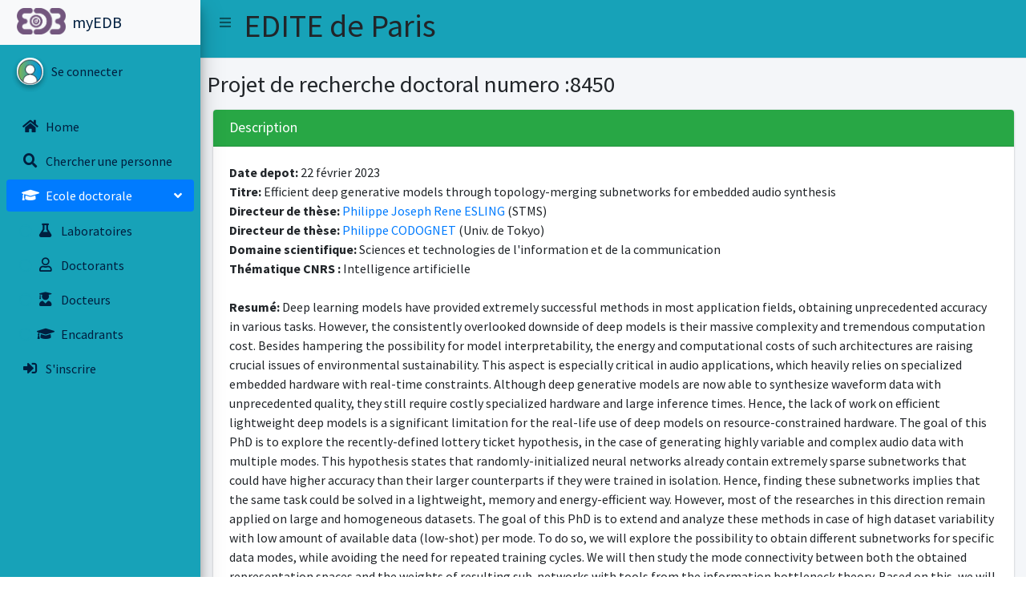

--- FILE ---
content_type: text/javascript
request_url: https://myedb.edite-de-paris.fr/static/dist/js/pages/dashboard2.js
body_size: 6452
content:
$(function () {

  'use strict'

  /* ChartJS
   * -------
   * Here we will create a few charts using ChartJS
   */

  //-----------------------
  //- MONTHLY SALES CHART -
  //-----------------------

  // Get context with jQuery - using jQuery's .get() method.
  var salesChartCanvas = $('#salesChart').get(0).getContext('2d')

  var salesChartData = {
    labels  : ['January', 'February', 'March', 'April', 'May', 'June', 'July'],
    datasets: [
      {
        label               : 'Digital Goods',
        backgroundColor     : 'rgba(60,141,188,0.9)',
        borderColor         : 'rgba(60,141,188,0.8)',
        pointRadius          : false,
        pointColor          : '#3b8bba',
        pointStrokeColor    : 'rgba(60,141,188,1)',
        pointHighlightFill  : '#fff',
        pointHighlightStroke: 'rgba(60,141,188,1)',
        data                : [28, 48, 40, 19, 86, 27, 90]
      },
      {
        label               : 'Electronics',
        backgroundColor     : 'rgba(210, 214, 222, 1)',
        borderColor         : 'rgba(210, 214, 222, 1)',
        pointRadius         : false,
        pointColor          : 'rgba(210, 214, 222, 1)',
        pointStrokeColor    : '#c1c7d1',
        pointHighlightFill  : '#fff',
        pointHighlightStroke: 'rgba(220,220,220,1)',
        data                : [65, 59, 80, 81, 56, 55, 40]
      },
    ]
  }

  var salesChartOptions = {
    maintainAspectRatio : false,
    responsive : true,
    legend: {
      display: false
    },
    scales: {
      xAxes: [{
        gridLines : {
          display : false,
        }
      }],
      yAxes: [{
        gridLines : {
          display : false,
        }
      }]
    }
  }

  // This will get the first returned node in the jQuery collection.
  var salesChart = new Chart(salesChartCanvas, { 
      type: 'line', 
      data: salesChartData, 
      options: salesChartOptions
    }
  )

  //---------------------------
  //- END MONTHLY SALES CHART -
  //---------------------------

  //-------------
  //- PIE CHART -
  //-------------
  // Get context with jQuery - using jQuery's .get() method.
    var pieChartCanvas = $('#pieChart').get(0).getContext('2d')
    var pieData        = {
      labels: [
          'Premiere année', 
          'Deuxième année',
          'FireFox', 
          'Safari', 
          'Opera', 
          'Navigator', 
      ],
      datasets: [
        {
          data: [{{ThesardP}},500,400,600,300,100],
          backgroundColor : ['#f56954', '#00a65a', '#f39c12', '#00c0ef', '#3c8dbc', '#d2d6de'],
        }
      ]
    }
    var pieOptions     = {
      legend: {
        display: false
      }
    }
    //Create pie or douhnut chart
    // You can switch between pie and douhnut using the method below.
    var pieChart = new Chart(pieChartCanvas, {
      type: 'doughnut',
      data: pieData,
      options: pieOptions      
    })

  //-----------------
  //- END PIE CHART -
  //-----------------

  /* jVector Maps
   * ------------
   * Create a world map with markers
   */
  $('#world-map-markers').mapael({
      map: {
        name : "usa_states",
        zoom: {
          enabled: true,
          maxLevel: 10
        },
      },
    }
  );

  // $('#world-map-markers').vectorMap({
  //   map              : 'world_en',
  //   normalizeFunction: 'polynomial',
  //   hoverOpacity     : 0.7,
  //   hoverColor       : false,
  //   backgroundColor  : 'transparent',
  //   regionStyle      : {
  //     initial      : {
  //       fill            : 'rgba(210, 214, 222, 1)',
  //       'fill-opacity'  : 1,
  //       stroke          : 'none',
  //       'stroke-width'  : 0,
  //       'stroke-opacity': 1
  //     },
  //     hover        : {
  //       'fill-opacity': 0.7,
  //       cursor        : 'pointer'
  //     },
  //     selected     : {
  //       fill: 'yellow'
  //     },
  //     selectedHover: {}
  //   },
  //   markerStyle      : {
  //     initial: {
  //       fill  : '#00a65a',
  //       stroke: '#111'
  //     }
  //   },
  //   markers          : [
  //     {
  //       latLng: [41.90, 12.45],
  //       name  : 'Vatican City'
  //     },
  //     {
  //       latLng: [43.73, 7.41],
  //       name  : 'Monaco'
  //     },
  //     {
  //       latLng: [-0.52, 166.93],
  //       name  : 'Nauru'
  //     },
  //     {
  //       latLng: [-8.51, 179.21],
  //       name  : 'Tuvalu'
  //     },
  //     {
  //       latLng: [43.93, 12.46],
  //       name  : 'San Marino'
  //     },
  //     {
  //       latLng: [47.14, 9.52],
  //       name  : 'Liechtenstein'
  //     },
  //     {
  //       latLng: [7.11, 171.06],
  //       name  : 'Marshall Islands'
  //     },
  //     {
  //       latLng: [17.3, -62.73],
  //       name  : 'Saint Kitts and Nevis'
  //     },
  //     {
  //       latLng: [3.2, 73.22],
  //       name  : 'Maldives'
  //     },
  //     {
  //       latLng: [35.88, 14.5],
  //       name  : 'Malta'
  //     },
  //     {
  //       latLng: [12.05, -61.75],
  //       name  : 'Grenada'
  //     },
  //     {
  //       latLng: [13.16, -61.23],
  //       name  : 'Saint Vincent and the Grenadines'
  //     },
  //     {
  //       latLng: [13.16, -59.55],
  //       name  : 'Barbados'
  //     },
  //     {
  //       latLng: [17.11, -61.85],
  //       name  : 'Antigua and Barbuda'
  //     },
  //     {
  //       latLng: [-4.61, 55.45],
  //       name  : 'Seychelles'
  //     },
  //     {
  //       latLng: [7.35, 134.46],
  //       name  : 'Palau'
  //     },
  //     {
  //       latLng: [42.5, 1.51],
  //       name  : 'Andorra'
  //     },
  //     {
  //       latLng: [14.01, -60.98],
  //       name  : 'Saint Lucia'
  //     },
  //     {
  //       latLng: [6.91, 158.18],
  //       name  : 'Federated States of Micronesia'
  //     },
  //     {
  //       latLng: [1.3, 103.8],
  //       name  : 'Singapore'
  //     },
  //     {
  //       latLng: [1.46, 173.03],
  //       name  : 'Kiribati'
  //     },
  //     {
  //       latLng: [-21.13, -175.2],
  //       name  : 'Tonga'
  //     },
  //     {
  //       latLng: [15.3, -61.38],
  //       name  : 'Dominica'
  //     },
  //     {
  //       latLng: [-20.2, 57.5],
  //       name  : 'Mauritius'
  //     },
  //     {
  //       latLng: [26.02, 50.55],
  //       name  : 'Bahrain'
  //     },
  //     {
  //       latLng: [0.33, 6.73],
  //       name  : 'São Tomé and Príncipe'
  //     }
  //   ]
  // })

})
